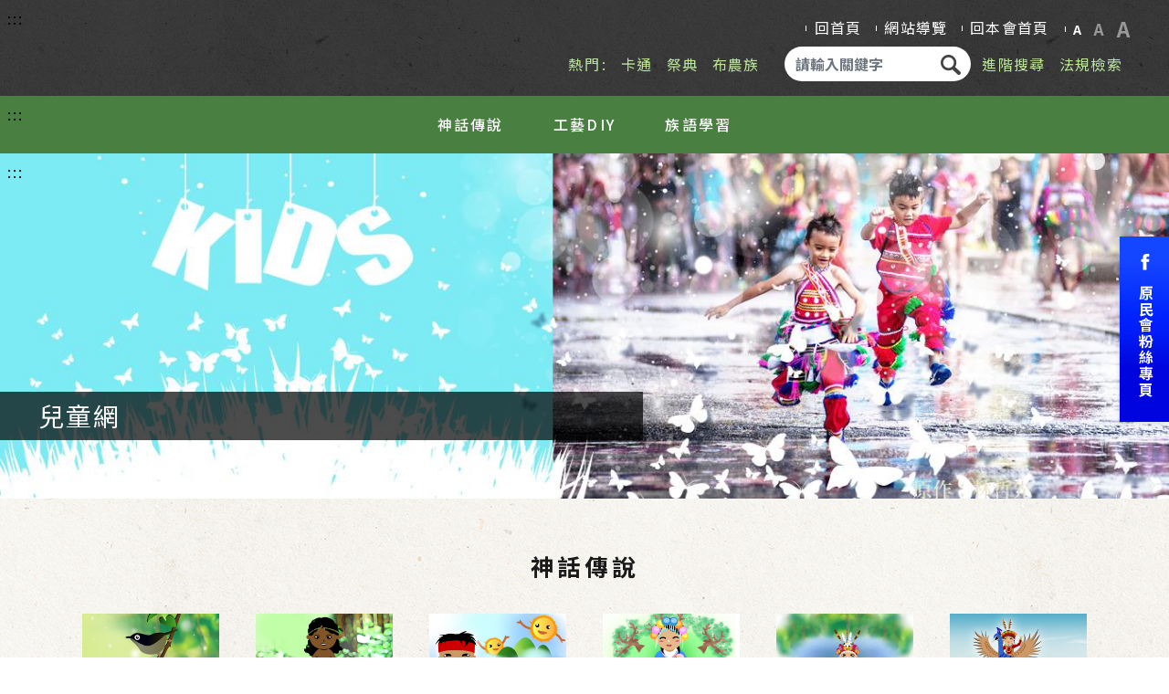

--- FILE ---
content_type: text/html;charset=UTF-8
request_url: https://www.cip.gov.tw/kids/zh-tw/index.html?cumid=B54B5C7E1E0F9940655765D9EC571310
body_size: 10173
content:


<!--news list , menu list , menu ifo ,ecard-->

	


	
<!DOCTYPE html>
<html lang="zh-Hant-TW"  style="font-size: 100%;">

<head>
  <meta charset="utf-8">
  <meta http-equiv="Content-Type" content="text/html; charset=utf-8" />
  <meta http-equiv="X-UA-Compatible" content="IE=edge">
  <meta id="viewport" name="viewport" content="width=device-width, initial-scale=1, shrink-to-fit=no">
  <!-- The above 3 meta tags *must* come first in the head; any other head content must come *after* these tags -->
  <meta name="description" content="">
  <meta name="author" content="">
  

	<meta itemprop="name" content="兒童網">
	<meta itemprop="description" content="兒童網">
	<meta property="og:title" content="兒童網"/>
	<meta property="og:description" content="兒童網"/>
	<meta property="og:image" content="https://www.cip.gov.tw/data/cip-site/202406/T-38337964.png?s=E529DDD4859C3722&c=D7865CC6544FD19DAB7753B3369F5CF5&fn=4FAAF1D039CAA888E13774521547E50C" />
	<meta property="og:image:secure_url" content="https://www.cip.gov.tw/data/cip-site/202406/T-38337964.png?s=E529DDD4859C3722&c=D7865CC6544FD19DAB7753B3369F5CF5&fn=4FAAF1D039CAA888E13774521547E50C" />	
	<meta property="og:url" content="https://www.cip.gov.tw/zh-tw/index.html" /> 
	
  
  <meta name="DC.Title" content="兒童網"/> 
  <meta name="DC.Creator" content="兒童網"/> 
  <meta name="DC.Subject" content="機關網站條列頁"/> 
  <meta name="DC.Description" content="兒童網"/> 
  <meta name="DC.Contributor" content="兒童網"/> 
  <meta name="DC.Type" content="公告"/> 
  <meta name="DC.Format" content="text"/> 
  <meta name="DC.Source" content="兒童網"/> 
  <meta name="DC.Language" content="繁體中文"/> 
  <meta name="DC.coverage.t.min" content="2010/12/20"/> 
  <meta name="DC.coverage.t.max" content="2026/01/24"/> 
  <meta name="DC.Publisher" content="兒童網"/> 
  <meta name="DC.Date" content="2010/12/20"/> 
  <meta name="DC.Identifier" content="CI-zh-tw-00123"/> 
  <meta name="DC.Relation" content=""/> 
  <meta name="DC.Rights" content="兒童網"/> 
  <meta name="Category.Theme" content="1C0"/> 
  <meta name="Category.Cake" content="GY1"/>
  <meta name="Category.Service" content="I60"/> 
  <meta name="Keywords" content="兒童網"/> 
  
  
  <link rel="icon" href="https://www.cip.gov.tw/data/cip-site/202011/T-44458278.svg?s=FAE8D75DE218C66C&c=E2E93A764454EBE8D17CD4D40249C969&fn=65406ABB62A4051A8B24091118C57CDB">

  <link rel="apple-touch-icon-precomposed" sizes="144x144" href="/image/app/144x144.jpg">
  <link rel="apple-touch-icon-precomposed" sizes="114x114" href="/image/app/114x114.jpg">
  <link rel="apple-touch-icon-precomposed" sizes="72x72" href="/image/app/72x72.jpg">
  <link rel="apple-touch-icon-precomposed" sizes="57x57" href="/image/app/57x57.jpg">
	
	
	
	<title>
		兒童網
	</title>

  <link href="https://fonts.googleapis.com/css2?family=Noto+Sans+TC:wght@400;500;700&display=swap" rel="stylesheet">

  <!-- Bootstrap core CSS -->
  <link rel="stylesheet" type="text/css" href="/css/bootstrap.css" >
  <!-- Custom styles for this template -->
  <link rel="stylesheet" type="text/css" href="/css/style.css">
  <link rel="stylesheet" type="text/css" href="/css/color_green.css">
  <link rel="stylesheet" type="text/css" href="/css/lity.min.css">
  
  <link rel="stylesheet" type="text/css" href="/css/slick.css" />
  <link rel="stylesheet" type="text/css" href="/css/slick-theme.css" />
  


</head>


<body>
	<!-- Global site tag (gtag.js) - Google Analytics -->
<script async src="https://www.googletagmanager.com/gtag/js?id=UA-138581914-1"></script>
<script>
  window.dataLayer = window.dataLayer || [];
  function gtag(){dataLayer.push(arguments);}
  gtag('js', new Date());
 
  gtag('config', 'UA-138581914-1');
</script>


<!-- Google tag (gtag.js) -->
<script async src="https://www.googletagmanager.com/gtag/js?id=G-1FGZS6Y664"></script>
<script>
  window.dataLayer = window.dataLayer || [];
  function gtag(){dataLayer.push(arguments);}
  gtag('js', new Date());

  gtag('config', 'G-1FGZS6Y664');
</script>
	
	<!-- 1 -->
			<!-- 1 - 890 - photo-link -kv-image -->
	<!-- 2 -->
			<!-- 2 - 891 - photo-link -service -->

<style>
</style> 
	

 <header>
    <a class="goCenter" href="#indexBlock" title="按Enter到主內容區" tabindex="0">按Enter到主內容區</a>

    <!-- nav -->
    <nav class="navbar-default">
      <div class="nav_top">
        <a href="#U" title="上方功能區塊" id="AU" class="acc" accesskey="U" name="U">:::</a>
        <div class="n_arrow"></div>
        <div class="logo">
          <a href="/kids/zh-tw/index.html" title="回原住民首頁">
            <h1><img src="https://www.cip.gov.tw/data/cip-site/202406/T-38337964.png?s=E529DDD4859C3722&c=D7865CC6544FD19DAB7753B3369F5CF5&fn=4FAAF1D039CAA888E13774521547E50C" class="img-fluid" alt="原住民族委員會商標"></h1>
          </a>
        </div>
        <div class="togglebar">
          <i aria-hidden="true"></i>
          <i aria-hidden="true"></i>
          <i aria-hidden="true"></i>
        </div>
        <div class="nav_right">
          <ul class="nav_right_top">
            <li>
            	<a href="https://www.cip.gov.tw/kids/zh-tw/index.html?cumid=FF8E0A73EBC8DFA294347CE9D0E8D056" 
				target="_self" >
            	回首頁
              </a>
            </li>
            <li>
            	<a href="/kids/zh-tw/menu/data-list/FF8E0A73EBC8DFA2D40F6DAE0A4FFD57-info.html?cumid=FF8E0A73EBC8DFA2D40F6DAE0A4FFD57" 
				target="_self" >
            	網站導覽
              </a>
            </li>
            <li>
            	<a href="https://www.cip.gov.tw/zh-tw/index.html?cumid=FF8E0A73EBC8DFA2A698DC8F96468B9E" 
				target="_self" >
            	回本會首頁
              </a>
            </li>
            <li>
              <dl>
                <dd><a href="javascript:void(0)" id="small"  class="active" title="字型： 小">A</a></dd>
                <dd><a href="javascript:void(0)" id="medium" title="字型: 中">A</a></dd>
                <dd><a href="javascript:void(0)" id="large"  title="字型:大">A</a></dd>
              </dl>
            </li>
          </ul>

          <div class="nav_right_bottom">
              		 <ul>
                     <li>熱門:</li>
								<li><a href="javascript:$('#q').val('卡通');$('#ssform').submit();" >卡通</a></li>
								<li><a href="javascript:$('#q').val('祭典');$('#ssform').submit();" >祭典</a></li>
								<li><a href="javascript:$('#q').val('布農族');$('#ssform').submit();" >布農族</a></li>
              		 </ul>
            
            <form class="nav_form" method="get" id="ssform" action="/kids/zh-tw/search-result/index.html">
              <label for="q">請輸入關鍵字</label>
              <input accesskey="S" type="text" name="q" id="q" class="form-control" placeholder="請輸入關鍵字" title="請輸入關鍵字">
              <button><img src="/image/icon/search.png" class="img-fluid" alt="搜尋送出鈕" title="搜尋送出鈕"></button>
            </form>
			<ul>
			<li><a href="https://www.google.com.tw/advanced_search?hl=zh-TW&as_q=&num=100&as_sitesearch=www.cip.gov.tw&cof=FORID%3A10&ie=UTF-8&sa=%E6%90%9C%E5%B0%8B&siteurl=wwwB54B5C7E1E0F99408447D1286CA77F08" target="_blank" title="另開新視窗至:進階搜尋">進階搜尋</a></li>
			<li><a href="https://law.cip.gov.tw/" target="_blank" title="另開新視窗至:法規檢索">法規檢索</a></li>
			</ul>
          </div>
        </div>
      </div>
      <div class="nav_menu">
        <a href="#M" title="主選單" id="AM" class="acc" accesskey="M" name="M">:::</a>

        <dl class="nav_menu_box">
          <dd>
            <a href="/kids/zh-tw/menu/sub-list/FF8E0A73EBC8DFA2559D5A4819F2F9AA/index.html?cumid=FF8E0A73EBC8DFA2559D5A4819F2F9AA" 
				target="_self" >
            	神話傳說<i aria-hidden="true"></i>
            </a>
            	 <!--m1 start-->
                  <dl class="nav_menu_dropdown1">
                    <dd>                    
						<a href="/kids/zh-tw/menu/data-list/FF8E0A73EBC8DFA2603CDE95E031DBCF-info.html?cumid=FF8E0A73EBC8DFA2603CDE95E031DBCF" 
						target="_self" >
						泰雅族<i aria-hidden="true"></i>
						</a>
                        
                    </dd>
                    <dd>                    
						<a href="/kids/zh-tw/menu/data-list/FF8E0A73EBC8DFA20BFBEE58B906701E-info.html?cumid=FF8E0A73EBC8DFA20BFBEE58B906701E" 
						target="_self" >
						賽夏族<i aria-hidden="true"></i>
						</a>
                        
                    </dd>
                    <dd>                    
						<a href="/kids/zh-tw/menu/data-list/FF8E0A73EBC8DFA24E66F0E927324A87-info.html?cumid=FF8E0A73EBC8DFA24E66F0E927324A87" 
						target="_self" >
						布農族<i aria-hidden="true"></i>
						</a>
                        
                    </dd>
                    <dd>                    
						<a href="/kids/zh-tw/menu/data-list/FF8E0A73EBC8DFA225C5A7104714B355-info.html?cumid=FF8E0A73EBC8DFA225C5A7104714B355" 
						target="_self" >
						鄒族<i aria-hidden="true"></i>
						</a>
                        
                    </dd>
                    <dd>                    
						<a href="/kids/zh-tw/menu/data-list/FF8E0A73EBC8DFA298A085F050B7C6AC-info.html?cumid=FF8E0A73EBC8DFA298A085F050B7C6AC" 
						target="_self" >
						魯凱族<i aria-hidden="true"></i>
						</a>
                        
                    </dd>
                    <dd>                    
						<a href="/kids/zh-tw/menu/data-list/FF8E0A73EBC8DFA2DF75E8CEC67A8AA0-info.html?cumid=FF8E0A73EBC8DFA2DF75E8CEC67A8AA0" 
						target="_self" >
						排灣族<i aria-hidden="true"></i>
						</a>
                        
                    </dd>
                    <dd>                    
						<a href="/kids/zh-tw/menu/data-list/FF8E0A73EBC8DFA2D8ACCE195A05047E-info.html?cumid=FF8E0A73EBC8DFA2D8ACCE195A05047E" 
						target="_self" >
						卑南族<i aria-hidden="true"></i>
						</a>
                        
                    </dd>
                    <dd>                    
						<a href="/kids/zh-tw/menu/data-list/FF8E0A73EBC8DFA2F8E4A9A5BB795E38-info.html?cumid=FF8E0A73EBC8DFA2F8E4A9A5BB795E38" 
						target="_self" >
						阿美族<i aria-hidden="true"></i>
						</a>
                        
                    </dd>
                    <dd>                    
						<a href="/kids/zh-tw/menu/data-list/FF8E0A73EBC8DFA29F23654442828D40-info.html?cumid=FF8E0A73EBC8DFA29F23654442828D40" 
						target="_self" >
						雅美族<i aria-hidden="true"></i>
						</a>
                        
                    </dd>
                    <dd>                    
						<a href="/kids/zh-tw/menu/data-list/FF8E0A73EBC8DFA26FEA09499C50A842-info.html?cumid=FF8E0A73EBC8DFA26FEA09499C50A842" 
						target="_self" >
						邵族<i aria-hidden="true"></i>
						</a>
                        
                    </dd>
                    <dd>                    
						<a href="/kids/zh-tw/menu/data-list/FF8E0A73EBC8DFA258D2C2F0BE44A8E8-info.html?cumid=FF8E0A73EBC8DFA258D2C2F0BE44A8E8" 
						target="_self" >
						噶瑪蘭族<i aria-hidden="true"></i>
						</a>
                        
                    </dd>
                    <dd>                    
						<a href="/kids/zh-tw/menu/data-list/FF8E0A73EBC8DFA200B6342ADA54B1B4-info.html?cumid=FF8E0A73EBC8DFA200B6342ADA54B1B4" 
						target="_self" >
						太魯閣族<i aria-hidden="true"></i>
						</a>
                        
                    </dd>
                    <dd>                    
						<a href="/kids/zh-tw/menu/data-list/FF8E0A73EBC8DFA2B21944CE3FDD5F08-info.html?cumid=FF8E0A73EBC8DFA2B21944CE3FDD5F08" 
						target="_self" >
						撒奇萊雅族<i aria-hidden="true"></i>
						</a>
                        
                    </dd>
                    <dd>                    
						<a href="/kids/zh-tw/menu/data-list/FF8E0A73EBC8DFA285F6CC6E744615B4-info.html?cumid=FF8E0A73EBC8DFA285F6CC6E744615B4" 
						target="_self" >
						賽德克族<i aria-hidden="true"></i>
						</a>
                        
                    </dd>
                    <dd>                    
						<a href="/kids/zh-tw/menu/data-list/FF8E0A73EBC8DFA2525D245B52B3DAE6-info.html?cumid=FF8E0A73EBC8DFA2525D245B52B3DAE6" 
						target="_self" >
						卡那卡那富族<i aria-hidden="true"></i>
						</a>
                        
                    </dd>
                    <dd>                    
						<a href="/kids/zh-tw/menu/data-list/FF8E0A73EBC8DFA2BDD0547C778F9054-info.html?cumid=FF8E0A73EBC8DFA2BDD0547C778F9054" 
						target="_self" >
						拉阿魯哇族<i aria-hidden="true"></i>
						</a>
                        
                    </dd>
                  </dl>
               <!--m1 end-->
            
          </dd>
          <dd>
            <a href="/kids/zh-tw/menu/data-list/FF8E0A73EBC8DFA2A317CF94970BC6D8-info.html?cumid=FF8E0A73EBC8DFA2A317CF94970BC6D8" 
				target="_self" >
            	工藝DIY<i aria-hidden="true"></i>
            </a>
            
          </dd>
          <dd>
            <a href="https://web.klokah.tw/?cumid=FF8E0A73EBC8DFA2E807814066C087CD" 
				target="_blank" title="另開新視窗至:族語學習">
            	族語學習<i aria-hidden="true"></i>
            </a>
            
          </dd>
          
          
          <dd class="d-block d-md-none">
            <a href="https://www.facebook.com/cip.gov.tw/" title="另開新視窗至:facebook粉絲團" target="_blank">
              facebook粉絲團
            </a>
          </dd>
        </dl>

      </div>
      <div class="fb d-none d-md-block">
        <a href="https://www.facebook.com/cip.gov.tw/" title="另開新視窗至:facebook粉絲團" target="_blank">
          <img src="/image/icon/fb.jpg" alt="facebook粉絲團">
        </a>
      </div>
      <noscript>
        <p style="padding: 2em;margin-bottom:0;text-align: center;">
          (您的瀏覽器不支援JavaScript語法，JavaScript語法並不影響內容的陳述。您可使用按鍵盤上的Ctrl鍵+ (+)鍵放大/(-)鍵縮小來改變字型大小； 回到上一頁可使用瀏覽器提供的 Alt+左方向鍵(←) 快速鍵功能；列印可使用瀏覽器提供的(Ctrl+P)功能。)
        </p>
      </noscript>
    </nav>
  </header>

  <div class="wrapper">
    
    <a href="#C" title="中央內容區塊" id="indexBlock" class="acc" accesskey="C" name="C">:::</a>
    
    
    	
    	
    
    	  <section class="in_bg1" >
    	  
    	  	<div class="">
            <div class="">
          
    	  	 	     	 	
    	  	 	     	   		
    	  	 	     	   
    	  	 	      	  
                         
    	  	 	      	  	   
    	  	 	      	       <div class="">
    	  	 	      		     	  <!--start =  890 - photo-link  -->
<!--photo-link-kv-image--->

	
	<!-- Slides -->
	<div class="index_banner_slick">
			<div class="swiper-slide">
				<a href="https://www.cip.gov.tw/kids/zh-tw/index.html" target="_self" >
				
						<picture>
	<source media="(max-width: 576px)" srcset="https://www.cip.gov.tw/data/photo-link/202104/T-37738891-S.jpg?s=A5DC4E1718954FA6&c=68405545280240427C804774B0ED1911&fn=C666B7CC67A7CD2B&t=in" data-srcset="https://www.cip.gov.tw/data/photo-link/202104/T-37738891-S.jpg?s=A5DC4E1718954FA6&c=68405545280240427C804774B0ED1911&fn=C666B7CC67A7CD2B&t=in" >
	<source media="(max-width: 991px)" srcset="https://www.cip.gov.tw/data/photo-link/202104/T-37738891-M.jpg?s=A5DC4E1718954FA6&c=68405545280240427C804774B0ED1911&fn=C666B7CC67A7CD2B&t=in" data-srcset="https://www.cip.gov.tw/data/photo-link/202104/T-37738891-M.jpg?s=A5DC4E1718954FA6&c=68405545280240427C804774B0ED1911&fn=C666B7CC67A7CD2B&t=in" >
	<source media="(max-width: 1200px)" srcset="https://www.cip.gov.tw/data/photo-link/202104/T-37738891-L.jpg?s=A5DC4E1718954FA6&c=68405545280240427C804774B0ED1911&fn=C666B7CC67A7CD2B&t=in" data-srcset="https://www.cip.gov.tw/data/photo-link/202104/T-37738891-L.jpg?s=A5DC4E1718954FA6&c=68405545280240427C804774B0ED1911&fn=C666B7CC67A7CD2B&t=in" >
	<img src="https://www.cip.gov.tw/data/photo-link/202104/T-37738891.jpg?s=A5DC4E1718954FA6&c=68405545280240427C804774B0ED1911&fn=C666B7CC67A7CD2B&t=in" data-src="https://www.cip.gov.tw/data/photo-link/202104/T-37738891.jpg?s=A5DC4E1718954FA6&c=68405545280240427C804774B0ED1911&fn=C666B7CC67A7CD2B&t=in" class="lazyload img-fluid" alt="" />
	<noscript><img src="https://www.cip.gov.tw/data/photo-link/202104/T-37738891.jpg?s=A5DC4E1718954FA6&c=68405545280240427C804774B0ED1911&fn=C666B7CC67A7CD2B&t=in" alt=""></noscript>
	</picture>	

				
				<div class="in_title">
						<p>兒童網</p>
				</div>              
			</a>
			</div>
    </div>

<noscript>
  <style>
    .swiper-wrapper {
      display: block;
    }
</style>
</noscript>     


    	  	 	      		     	  <!--end   =  890 - photo-link  -->
    	  	 	      		     </div>
    	  	 	      		     
    	  	 	        
    	  	 	     	  
    	  	 	     
    	  	 	     
    	  	 	
            </div>
    	    </div>	
    	  </section>
    	  
    	  <section class="in_bg2" style="background-image: url();">
    	  
    	  	<div class="container">
            <div class="row">
          
    	  	 	     	 	
    	  	 	     	   		
    	  	 	     	   
    	  	 	      	  
                         
    	  	 	      	  	   
    	  	 	      	       <div class="col-md-12">
    	  	 	      		     	  <!--start =  891 - photo-link  -->
<!--photo-link-service--->



	<div class="in_n_title">
	  <h2>神話傳說</h2>
	</div>
	<div class="in_s_box">
	  <div class="row justify-content-center">
		
		<div class="col-md-2 col-sm-3 col-4 p-0">
		  <div class="in_s_items">
				<a href="https://www.cip.gov.tw/kids/zh-tw/menu/data-list/FF8E0A73EBC8DFA2603CDE95E031DBCF-info.html?cumid=FF8E0A73EBC8DFA2603CDE95E031DBCF" target="_self" >
					<picture>
	<source media="(max-width: 576px)" srcset="https://www.cip.gov.tw/data/photo-link/202011/T-08756042-S.jpg?s=F97A597A082569FA&c=E2E93A764454EBE81124503E12C5617E&fn=4776776EFBC5B9FFF2B8262394B04846&t=in" data-srcset="https://www.cip.gov.tw/data/photo-link/202011/T-08756042-S.jpg?s=F97A597A082569FA&c=E2E93A764454EBE81124503E12C5617E&fn=4776776EFBC5B9FFF2B8262394B04846&t=in" >
	<source media="(max-width: 991px)" srcset="https://www.cip.gov.tw/data/photo-link/202011/T-08756042-M.jpg?s=F97A597A082569FA&c=E2E93A764454EBE81124503E12C5617E&fn=4776776EFBC5B9FFF2B8262394B04846&t=in" data-srcset="https://www.cip.gov.tw/data/photo-link/202011/T-08756042-M.jpg?s=F97A597A082569FA&c=E2E93A764454EBE81124503E12C5617E&fn=4776776EFBC5B9FFF2B8262394B04846&t=in" >
	<source media="(max-width: 1200px)" srcset="https://www.cip.gov.tw/data/photo-link/202011/T-08756042-L.jpg?s=F97A597A082569FA&c=E2E93A764454EBE81124503E12C5617E&fn=4776776EFBC5B9FFF2B8262394B04846&t=in" data-srcset="https://www.cip.gov.tw/data/photo-link/202011/T-08756042-L.jpg?s=F97A597A082569FA&c=E2E93A764454EBE81124503E12C5617E&fn=4776776EFBC5B9FFF2B8262394B04846&t=in" >
	<img src="https://www.cip.gov.tw/data/photo-link/202011/T-08756042.jpg?s=F97A597A082569FA&c=E2E93A764454EBE81124503E12C5617E&fn=4776776EFBC5B9FFF2B8262394B04846&t=in" data-src="https://www.cip.gov.tw/data/photo-link/202011/T-08756042.jpg?s=F97A597A082569FA&c=E2E93A764454EBE81124503E12C5617E&fn=4776776EFBC5B9FFF2B8262394B04846&t=in" class="lazyload img-fluid" alt="" />
	<noscript><img src="https://www.cip.gov.tw/data/photo-link/202011/T-08756042.jpg?s=F97A597A082569FA&c=E2E93A764454EBE81124503E12C5617E&fn=4776776EFBC5B9FFF2B8262394B04846&t=in" alt=""></noscript>
	</picture>	

			  
			  <div class="h3title">泰雅族</div>
			</a>
		  </div>
		</div>
		<div class="col-md-2 col-sm-3 col-4 p-0">
		  <div class="in_s_items">
				<a href="https://www.cip.gov.tw/kids/zh-tw/menu/data-list/FF8E0A73EBC8DFA20BFBEE58B906701E-info.html?cumid=FF8E0A73EBC8DFA20BFBEE58B906701E" target="_self" >
					<picture>
	<source media="(max-width: 576px)" srcset="https://www.cip.gov.tw/data/photo-link/202012/T-76331588-S.jpg?s=33A27D085C269C40&c=35AD4589ECE6A9864F1914BD323D7A5B&fn=ABBE30DF537C8E396D7718C8FEAE07BD8940DDD989F1A61B&t=in" data-srcset="https://www.cip.gov.tw/data/photo-link/202012/T-76331588-S.jpg?s=33A27D085C269C40&c=35AD4589ECE6A9864F1914BD323D7A5B&fn=ABBE30DF537C8E396D7718C8FEAE07BD8940DDD989F1A61B&t=in" >
	<source media="(max-width: 991px)" srcset="https://www.cip.gov.tw/data/photo-link/202012/T-76331588-M.jpg?s=33A27D085C269C40&c=35AD4589ECE6A9864F1914BD323D7A5B&fn=ABBE30DF537C8E396D7718C8FEAE07BD8940DDD989F1A61B&t=in" data-srcset="https://www.cip.gov.tw/data/photo-link/202012/T-76331588-M.jpg?s=33A27D085C269C40&c=35AD4589ECE6A9864F1914BD323D7A5B&fn=ABBE30DF537C8E396D7718C8FEAE07BD8940DDD989F1A61B&t=in" >
	<source media="(max-width: 1200px)" srcset="https://www.cip.gov.tw/data/photo-link/202012/T-76331588-L.jpg?s=33A27D085C269C40&c=35AD4589ECE6A9864F1914BD323D7A5B&fn=ABBE30DF537C8E396D7718C8FEAE07BD8940DDD989F1A61B&t=in" data-srcset="https://www.cip.gov.tw/data/photo-link/202012/T-76331588-L.jpg?s=33A27D085C269C40&c=35AD4589ECE6A9864F1914BD323D7A5B&fn=ABBE30DF537C8E396D7718C8FEAE07BD8940DDD989F1A61B&t=in" >
	<img src="https://www.cip.gov.tw/data/photo-link/202012/T-76331588.jpg?s=33A27D085C269C40&c=35AD4589ECE6A9864F1914BD323D7A5B&fn=ABBE30DF537C8E396D7718C8FEAE07BD8940DDD989F1A61B&t=in" data-src="https://www.cip.gov.tw/data/photo-link/202012/T-76331588.jpg?s=33A27D085C269C40&c=35AD4589ECE6A9864F1914BD323D7A5B&fn=ABBE30DF537C8E396D7718C8FEAE07BD8940DDD989F1A61B&t=in" class="lazyload img-fluid" alt="" />
	<noscript><img src="https://www.cip.gov.tw/data/photo-link/202012/T-76331588.jpg?s=33A27D085C269C40&c=35AD4589ECE6A9864F1914BD323D7A5B&fn=ABBE30DF537C8E396D7718C8FEAE07BD8940DDD989F1A61B&t=in" alt=""></noscript>
	</picture>	

			  
			  <div class="h3title">賽夏族</div>
			</a>
		  </div>
		</div>
		<div class="col-md-2 col-sm-3 col-4 p-0">
		  <div class="in_s_items">
				<a href="https://www.cip.gov.tw/kids/zh-tw/menu/data-list/FF8E0A73EBC8DFA24E66F0E927324A87-info.html?cumid=FF8E0A73EBC8DFA24E66F0E927324A87" target="_self" >
					<picture>
	<source media="(max-width: 576px)" srcset="https://www.cip.gov.tw/data/photo-link/202012/T-85445853-S.jpg?s=E58F32A1CBFDE618&c=35AD4589ECE6A98653F85E31204B0519&fn=8F3CEC2B4F61ADABCEEA4E7F80D6F8D4&t=in" data-srcset="https://www.cip.gov.tw/data/photo-link/202012/T-85445853-S.jpg?s=E58F32A1CBFDE618&c=35AD4589ECE6A98653F85E31204B0519&fn=8F3CEC2B4F61ADABCEEA4E7F80D6F8D4&t=in" >
	<source media="(max-width: 991px)" srcset="https://www.cip.gov.tw/data/photo-link/202012/T-85445853-M.jpg?s=E58F32A1CBFDE618&c=35AD4589ECE6A98653F85E31204B0519&fn=8F3CEC2B4F61ADABCEEA4E7F80D6F8D4&t=in" data-srcset="https://www.cip.gov.tw/data/photo-link/202012/T-85445853-M.jpg?s=E58F32A1CBFDE618&c=35AD4589ECE6A98653F85E31204B0519&fn=8F3CEC2B4F61ADABCEEA4E7F80D6F8D4&t=in" >
	<source media="(max-width: 1200px)" srcset="https://www.cip.gov.tw/data/photo-link/202012/T-85445853-L.jpg?s=E58F32A1CBFDE618&c=35AD4589ECE6A98653F85E31204B0519&fn=8F3CEC2B4F61ADABCEEA4E7F80D6F8D4&t=in" data-srcset="https://www.cip.gov.tw/data/photo-link/202012/T-85445853-L.jpg?s=E58F32A1CBFDE618&c=35AD4589ECE6A98653F85E31204B0519&fn=8F3CEC2B4F61ADABCEEA4E7F80D6F8D4&t=in" >
	<img src="https://www.cip.gov.tw/data/photo-link/202012/T-85445853.jpg?s=E58F32A1CBFDE618&c=35AD4589ECE6A98653F85E31204B0519&fn=8F3CEC2B4F61ADABCEEA4E7F80D6F8D4&t=in" data-src="https://www.cip.gov.tw/data/photo-link/202012/T-85445853.jpg?s=E58F32A1CBFDE618&c=35AD4589ECE6A98653F85E31204B0519&fn=8F3CEC2B4F61ADABCEEA4E7F80D6F8D4&t=in" class="lazyload img-fluid" alt="" />
	<noscript><img src="https://www.cip.gov.tw/data/photo-link/202012/T-85445853.jpg?s=E58F32A1CBFDE618&c=35AD4589ECE6A98653F85E31204B0519&fn=8F3CEC2B4F61ADABCEEA4E7F80D6F8D4&t=in" alt=""></noscript>
	</picture>	

			  
			  <div class="h3title">布農族</div>
			</a>
		  </div>
		</div>
		<div class="col-md-2 col-sm-3 col-4 p-0">
		  <div class="in_s_items">
				<a href="https://www.cip.gov.tw/kids/zh-tw/menu/data-list/FF8E0A73EBC8DFA225C5A7104714B355-info.html?cumid=FF8E0A73EBC8DFA225C5A7104714B355" target="_self" >
					<picture>
	<source media="(max-width: 576px)" srcset="https://www.cip.gov.tw/data/photo-link/202012/T-66870097-S.jpg?s=19EA7E0F8352D503&c=35AD4589ECE6A986DEC2117005FADF1E&fn=5BB0AE96F6F62FB95033724304613777&t=in" data-srcset="https://www.cip.gov.tw/data/photo-link/202012/T-66870097-S.jpg?s=19EA7E0F8352D503&c=35AD4589ECE6A986DEC2117005FADF1E&fn=5BB0AE96F6F62FB95033724304613777&t=in" >
	<source media="(max-width: 991px)" srcset="https://www.cip.gov.tw/data/photo-link/202012/T-66870097-M.jpg?s=19EA7E0F8352D503&c=35AD4589ECE6A986DEC2117005FADF1E&fn=5BB0AE96F6F62FB95033724304613777&t=in" data-srcset="https://www.cip.gov.tw/data/photo-link/202012/T-66870097-M.jpg?s=19EA7E0F8352D503&c=35AD4589ECE6A986DEC2117005FADF1E&fn=5BB0AE96F6F62FB95033724304613777&t=in" >
	<source media="(max-width: 1200px)" srcset="https://www.cip.gov.tw/data/photo-link/202012/T-66870097-L.jpg?s=19EA7E0F8352D503&c=35AD4589ECE6A986DEC2117005FADF1E&fn=5BB0AE96F6F62FB95033724304613777&t=in" data-srcset="https://www.cip.gov.tw/data/photo-link/202012/T-66870097-L.jpg?s=19EA7E0F8352D503&c=35AD4589ECE6A986DEC2117005FADF1E&fn=5BB0AE96F6F62FB95033724304613777&t=in" >
	<img src="https://www.cip.gov.tw/data/photo-link/202012/T-66870097.jpg?s=19EA7E0F8352D503&c=35AD4589ECE6A986DEC2117005FADF1E&fn=5BB0AE96F6F62FB95033724304613777&t=in" data-src="https://www.cip.gov.tw/data/photo-link/202012/T-66870097.jpg?s=19EA7E0F8352D503&c=35AD4589ECE6A986DEC2117005FADF1E&fn=5BB0AE96F6F62FB95033724304613777&t=in" class="lazyload img-fluid" alt="" />
	<noscript><img src="https://www.cip.gov.tw/data/photo-link/202012/T-66870097.jpg?s=19EA7E0F8352D503&c=35AD4589ECE6A986DEC2117005FADF1E&fn=5BB0AE96F6F62FB95033724304613777&t=in" alt=""></noscript>
	</picture>	

			  
			  <div class="h3title">鄒族</div>
			</a>
		  </div>
		</div>
		<div class="col-md-2 col-sm-3 col-4 p-0">
		  <div class="in_s_items">
				<a href="https://www.cip.gov.tw/kids/zh-tw/menu/data-list/FF8E0A73EBC8DFA298A085F050B7C6AC-info.html?cumid=FF8E0A73EBC8DFA298A085F050B7C6AC" target="_self" >
					<picture>
	<source media="(max-width: 576px)" srcset="https://www.cip.gov.tw/data/photo-link/202012/T-03461330-S.jpg?s=D80363E0939677B9&c=35AD4589ECE6A9866416DDD280ABFD96&fn=E2BC0CCC347C942FB00117752A9E2D45&t=in" data-srcset="https://www.cip.gov.tw/data/photo-link/202012/T-03461330-S.jpg?s=D80363E0939677B9&c=35AD4589ECE6A9866416DDD280ABFD96&fn=E2BC0CCC347C942FB00117752A9E2D45&t=in" >
	<source media="(max-width: 991px)" srcset="https://www.cip.gov.tw/data/photo-link/202012/T-03461330-M.jpg?s=D80363E0939677B9&c=35AD4589ECE6A9866416DDD280ABFD96&fn=E2BC0CCC347C942FB00117752A9E2D45&t=in" data-srcset="https://www.cip.gov.tw/data/photo-link/202012/T-03461330-M.jpg?s=D80363E0939677B9&c=35AD4589ECE6A9866416DDD280ABFD96&fn=E2BC0CCC347C942FB00117752A9E2D45&t=in" >
	<source media="(max-width: 1200px)" srcset="https://www.cip.gov.tw/data/photo-link/202012/T-03461330-L.jpg?s=D80363E0939677B9&c=35AD4589ECE6A9866416DDD280ABFD96&fn=E2BC0CCC347C942FB00117752A9E2D45&t=in" data-srcset="https://www.cip.gov.tw/data/photo-link/202012/T-03461330-L.jpg?s=D80363E0939677B9&c=35AD4589ECE6A9866416DDD280ABFD96&fn=E2BC0CCC347C942FB00117752A9E2D45&t=in" >
	<img src="https://www.cip.gov.tw/data/photo-link/202012/T-03461330.jpg?s=D80363E0939677B9&c=35AD4589ECE6A9866416DDD280ABFD96&fn=E2BC0CCC347C942FB00117752A9E2D45&t=in" data-src="https://www.cip.gov.tw/data/photo-link/202012/T-03461330.jpg?s=D80363E0939677B9&c=35AD4589ECE6A9866416DDD280ABFD96&fn=E2BC0CCC347C942FB00117752A9E2D45&t=in" class="lazyload img-fluid" alt="" />
	<noscript><img src="https://www.cip.gov.tw/data/photo-link/202012/T-03461330.jpg?s=D80363E0939677B9&c=35AD4589ECE6A9866416DDD280ABFD96&fn=E2BC0CCC347C942FB00117752A9E2D45&t=in" alt=""></noscript>
	</picture>	

			  
			  <div class="h3title">魯凱族</div>
			</a>
		  </div>
		</div>
		<div class="col-md-2 col-sm-3 col-4 p-0">
		  <div class="in_s_items">
				<a href="https://www.cip.gov.tw/kids/zh-tw/menu/data-list/FF8E0A73EBC8DFA2DF75E8CEC67A8AA0-info.html?cumid=FF8E0A73EBC8DFA2DF75E8CEC67A8AA0" target="_self" >
					<picture>
	<source media="(max-width: 576px)" srcset="https://www.cip.gov.tw/data/photo-link/202012/T-35282060-S.jpg?s=1894F6A41BC59E67&c=35AD4589ECE6A986DA908D15F74F6168&fn=1BB95C464756B7DBF86D57C045B57DA3&t=in" data-srcset="https://www.cip.gov.tw/data/photo-link/202012/T-35282060-S.jpg?s=1894F6A41BC59E67&c=35AD4589ECE6A986DA908D15F74F6168&fn=1BB95C464756B7DBF86D57C045B57DA3&t=in" >
	<source media="(max-width: 991px)" srcset="https://www.cip.gov.tw/data/photo-link/202012/T-35282060-M.jpg?s=1894F6A41BC59E67&c=35AD4589ECE6A986DA908D15F74F6168&fn=1BB95C464756B7DBF86D57C045B57DA3&t=in" data-srcset="https://www.cip.gov.tw/data/photo-link/202012/T-35282060-M.jpg?s=1894F6A41BC59E67&c=35AD4589ECE6A986DA908D15F74F6168&fn=1BB95C464756B7DBF86D57C045B57DA3&t=in" >
	<source media="(max-width: 1200px)" srcset="https://www.cip.gov.tw/data/photo-link/202012/T-35282060-L.jpg?s=1894F6A41BC59E67&c=35AD4589ECE6A986DA908D15F74F6168&fn=1BB95C464756B7DBF86D57C045B57DA3&t=in" data-srcset="https://www.cip.gov.tw/data/photo-link/202012/T-35282060-L.jpg?s=1894F6A41BC59E67&c=35AD4589ECE6A986DA908D15F74F6168&fn=1BB95C464756B7DBF86D57C045B57DA3&t=in" >
	<img src="https://www.cip.gov.tw/data/photo-link/202012/T-35282060.jpg?s=1894F6A41BC59E67&c=35AD4589ECE6A986DA908D15F74F6168&fn=1BB95C464756B7DBF86D57C045B57DA3&t=in" data-src="https://www.cip.gov.tw/data/photo-link/202012/T-35282060.jpg?s=1894F6A41BC59E67&c=35AD4589ECE6A986DA908D15F74F6168&fn=1BB95C464756B7DBF86D57C045B57DA3&t=in" class="lazyload img-fluid" alt="" />
	<noscript><img src="https://www.cip.gov.tw/data/photo-link/202012/T-35282060.jpg?s=1894F6A41BC59E67&c=35AD4589ECE6A986DA908D15F74F6168&fn=1BB95C464756B7DBF86D57C045B57DA3&t=in" alt=""></noscript>
	</picture>	

			  
			  <div class="h3title">排灣族</div>
			</a>
		  </div>
		</div>
		<div class="col-md-2 col-sm-3 col-4 p-0">
		  <div class="in_s_items">
				<a href="https://www.cip.gov.tw/kids/zh-tw/menu/data-list/FF8E0A73EBC8DFA2D8ACCE195A05047E-info.html?cumid=FF8E0A73EBC8DFA2D8ACCE195A05047E" target="_self" >
					<picture>
	<source media="(max-width: 576px)" srcset="https://www.cip.gov.tw/data/photo-link/202012/T-59391938-S.jpg?s=8E6B878D9A9385BB&c=35AD4589ECE6A986F1BF1449F2044879&fn=4D0B51DCA35DAC86412137934ACE0475&t=in" data-srcset="https://www.cip.gov.tw/data/photo-link/202012/T-59391938-S.jpg?s=8E6B878D9A9385BB&c=35AD4589ECE6A986F1BF1449F2044879&fn=4D0B51DCA35DAC86412137934ACE0475&t=in" >
	<source media="(max-width: 991px)" srcset="https://www.cip.gov.tw/data/photo-link/202012/T-59391938-M.jpg?s=8E6B878D9A9385BB&c=35AD4589ECE6A986F1BF1449F2044879&fn=4D0B51DCA35DAC86412137934ACE0475&t=in" data-srcset="https://www.cip.gov.tw/data/photo-link/202012/T-59391938-M.jpg?s=8E6B878D9A9385BB&c=35AD4589ECE6A986F1BF1449F2044879&fn=4D0B51DCA35DAC86412137934ACE0475&t=in" >
	<source media="(max-width: 1200px)" srcset="https://www.cip.gov.tw/data/photo-link/202012/T-59391938-L.jpg?s=8E6B878D9A9385BB&c=35AD4589ECE6A986F1BF1449F2044879&fn=4D0B51DCA35DAC86412137934ACE0475&t=in" data-srcset="https://www.cip.gov.tw/data/photo-link/202012/T-59391938-L.jpg?s=8E6B878D9A9385BB&c=35AD4589ECE6A986F1BF1449F2044879&fn=4D0B51DCA35DAC86412137934ACE0475&t=in" >
	<img src="https://www.cip.gov.tw/data/photo-link/202012/T-59391938.jpg?s=8E6B878D9A9385BB&c=35AD4589ECE6A986F1BF1449F2044879&fn=4D0B51DCA35DAC86412137934ACE0475&t=in" data-src="https://www.cip.gov.tw/data/photo-link/202012/T-59391938.jpg?s=8E6B878D9A9385BB&c=35AD4589ECE6A986F1BF1449F2044879&fn=4D0B51DCA35DAC86412137934ACE0475&t=in" class="lazyload img-fluid" alt="" />
	<noscript><img src="https://www.cip.gov.tw/data/photo-link/202012/T-59391938.jpg?s=8E6B878D9A9385BB&c=35AD4589ECE6A986F1BF1449F2044879&fn=4D0B51DCA35DAC86412137934ACE0475&t=in" alt=""></noscript>
	</picture>	

			  
			  <div class="h3title">卑南族</div>
			</a>
		  </div>
		</div>
		<div class="col-md-2 col-sm-3 col-4 p-0">
		  <div class="in_s_items">
				<a href="https://www.cip.gov.tw/kids/zh-tw/menu/data-list/FF8E0A73EBC8DFA2F8E4A9A5BB795E38-info.html?cumid=FF8E0A73EBC8DFA2F8E4A9A5BB795E38" target="_self" >
					<picture>
	<source media="(max-width: 576px)" srcset="https://www.cip.gov.tw/data/photo-link/202012/T-82791301-S.jpg?s=A8062665948E2E88&c=35AD4589ECE6A986301997828D4C7A23&fn=12316DB80FD2633016B1B14590B0A8E4&t=in" data-srcset="https://www.cip.gov.tw/data/photo-link/202012/T-82791301-S.jpg?s=A8062665948E2E88&c=35AD4589ECE6A986301997828D4C7A23&fn=12316DB80FD2633016B1B14590B0A8E4&t=in" >
	<source media="(max-width: 991px)" srcset="https://www.cip.gov.tw/data/photo-link/202012/T-82791301-M.jpg?s=A8062665948E2E88&c=35AD4589ECE6A986301997828D4C7A23&fn=12316DB80FD2633016B1B14590B0A8E4&t=in" data-srcset="https://www.cip.gov.tw/data/photo-link/202012/T-82791301-M.jpg?s=A8062665948E2E88&c=35AD4589ECE6A986301997828D4C7A23&fn=12316DB80FD2633016B1B14590B0A8E4&t=in" >
	<source media="(max-width: 1200px)" srcset="https://www.cip.gov.tw/data/photo-link/202012/T-82791301-L.jpg?s=A8062665948E2E88&c=35AD4589ECE6A986301997828D4C7A23&fn=12316DB80FD2633016B1B14590B0A8E4&t=in" data-srcset="https://www.cip.gov.tw/data/photo-link/202012/T-82791301-L.jpg?s=A8062665948E2E88&c=35AD4589ECE6A986301997828D4C7A23&fn=12316DB80FD2633016B1B14590B0A8E4&t=in" >
	<img src="https://www.cip.gov.tw/data/photo-link/202012/T-82791301.jpg?s=A8062665948E2E88&c=35AD4589ECE6A986301997828D4C7A23&fn=12316DB80FD2633016B1B14590B0A8E4&t=in" data-src="https://www.cip.gov.tw/data/photo-link/202012/T-82791301.jpg?s=A8062665948E2E88&c=35AD4589ECE6A986301997828D4C7A23&fn=12316DB80FD2633016B1B14590B0A8E4&t=in" class="lazyload img-fluid" alt="" />
	<noscript><img src="https://www.cip.gov.tw/data/photo-link/202012/T-82791301.jpg?s=A8062665948E2E88&c=35AD4589ECE6A986301997828D4C7A23&fn=12316DB80FD2633016B1B14590B0A8E4&t=in" alt=""></noscript>
	</picture>	

			  
			  <div class="h3title">阿美族</div>
			</a>
		  </div>
		</div>
		<div class="col-md-2 col-sm-3 col-4 p-0">
		  <div class="in_s_items">
				<a href="https://www.cip.gov.tw/kids/zh-tw/menu/data-list/FF8E0A73EBC8DFA26FEA09499C50A842-info.html?cumid=FF8E0A73EBC8DFA26FEA09499C50A842" target="_self" >
					<picture>
	<source media="(max-width: 576px)" srcset="https://www.cip.gov.tw/data/photo-link/202012/T-64291313-S.jpg?s=840D49B3CD905BA1&c=35AD4589ECE6A986AD2FAE644871B28A&fn=48EB37EA6CF2614A33213A3C57CEDA7E&t=in" data-srcset="https://www.cip.gov.tw/data/photo-link/202012/T-64291313-S.jpg?s=840D49B3CD905BA1&c=35AD4589ECE6A986AD2FAE644871B28A&fn=48EB37EA6CF2614A33213A3C57CEDA7E&t=in" >
	<source media="(max-width: 991px)" srcset="https://www.cip.gov.tw/data/photo-link/202012/T-64291313-M.jpg?s=840D49B3CD905BA1&c=35AD4589ECE6A986AD2FAE644871B28A&fn=48EB37EA6CF2614A33213A3C57CEDA7E&t=in" data-srcset="https://www.cip.gov.tw/data/photo-link/202012/T-64291313-M.jpg?s=840D49B3CD905BA1&c=35AD4589ECE6A986AD2FAE644871B28A&fn=48EB37EA6CF2614A33213A3C57CEDA7E&t=in" >
	<source media="(max-width: 1200px)" srcset="https://www.cip.gov.tw/data/photo-link/202012/T-64291313-L.jpg?s=840D49B3CD905BA1&c=35AD4589ECE6A986AD2FAE644871B28A&fn=48EB37EA6CF2614A33213A3C57CEDA7E&t=in" data-srcset="https://www.cip.gov.tw/data/photo-link/202012/T-64291313-L.jpg?s=840D49B3CD905BA1&c=35AD4589ECE6A986AD2FAE644871B28A&fn=48EB37EA6CF2614A33213A3C57CEDA7E&t=in" >
	<img src="https://www.cip.gov.tw/data/photo-link/202012/T-64291313.jpg?s=840D49B3CD905BA1&c=35AD4589ECE6A986AD2FAE644871B28A&fn=48EB37EA6CF2614A33213A3C57CEDA7E&t=in" data-src="https://www.cip.gov.tw/data/photo-link/202012/T-64291313.jpg?s=840D49B3CD905BA1&c=35AD4589ECE6A986AD2FAE644871B28A&fn=48EB37EA6CF2614A33213A3C57CEDA7E&t=in" class="lazyload img-fluid" alt="" />
	<noscript><img src="https://www.cip.gov.tw/data/photo-link/202012/T-64291313.jpg?s=840D49B3CD905BA1&c=35AD4589ECE6A986AD2FAE644871B28A&fn=48EB37EA6CF2614A33213A3C57CEDA7E&t=in" alt=""></noscript>
	</picture>	

			  
			  <div class="h3title">邵族</div>
			</a>
		  </div>
		</div>
		<div class="col-md-2 col-sm-3 col-4 p-0">
		  <div class="in_s_items">
				<a href="https://www.cip.gov.tw/kids/zh-tw/menu/data-list/FF8E0A73EBC8DFA258D2C2F0BE44A8E8-info.html?cumid=FF8E0A73EBC8DFA258D2C2F0BE44A8E8" target="_self" >
					<picture>
	<source media="(max-width: 576px)" srcset="https://www.cip.gov.tw/data/photo-link/202012/T-15414174-S.jpg?s=671C783E25231E37&c=35AD4589ECE6A9861536E68004F1F9E9&fn=7ED8CCE283FB7AD60C8048B62509D180D0636733C6861689&t=in" data-srcset="https://www.cip.gov.tw/data/photo-link/202012/T-15414174-S.jpg?s=671C783E25231E37&c=35AD4589ECE6A9861536E68004F1F9E9&fn=7ED8CCE283FB7AD60C8048B62509D180D0636733C6861689&t=in" >
	<source media="(max-width: 991px)" srcset="https://www.cip.gov.tw/data/photo-link/202012/T-15414174-M.jpg?s=671C783E25231E37&c=35AD4589ECE6A9861536E68004F1F9E9&fn=7ED8CCE283FB7AD60C8048B62509D180D0636733C6861689&t=in" data-srcset="https://www.cip.gov.tw/data/photo-link/202012/T-15414174-M.jpg?s=671C783E25231E37&c=35AD4589ECE6A9861536E68004F1F9E9&fn=7ED8CCE283FB7AD60C8048B62509D180D0636733C6861689&t=in" >
	<source media="(max-width: 1200px)" srcset="https://www.cip.gov.tw/data/photo-link/202012/T-15414174-L.jpg?s=671C783E25231E37&c=35AD4589ECE6A9861536E68004F1F9E9&fn=7ED8CCE283FB7AD60C8048B62509D180D0636733C6861689&t=in" data-srcset="https://www.cip.gov.tw/data/photo-link/202012/T-15414174-L.jpg?s=671C783E25231E37&c=35AD4589ECE6A9861536E68004F1F9E9&fn=7ED8CCE283FB7AD60C8048B62509D180D0636733C6861689&t=in" >
	<img src="https://www.cip.gov.tw/data/photo-link/202012/T-15414174.jpg?s=671C783E25231E37&c=35AD4589ECE6A9861536E68004F1F9E9&fn=7ED8CCE283FB7AD60C8048B62509D180D0636733C6861689&t=in" data-src="https://www.cip.gov.tw/data/photo-link/202012/T-15414174.jpg?s=671C783E25231E37&c=35AD4589ECE6A9861536E68004F1F9E9&fn=7ED8CCE283FB7AD60C8048B62509D180D0636733C6861689&t=in" class="lazyload img-fluid" alt="" />
	<noscript><img src="https://www.cip.gov.tw/data/photo-link/202012/T-15414174.jpg?s=671C783E25231E37&c=35AD4589ECE6A9861536E68004F1F9E9&fn=7ED8CCE283FB7AD60C8048B62509D180D0636733C6861689&t=in" alt=""></noscript>
	</picture>	

			  
			  <div class="h3title">噶瑪蘭族</div>
			</a>
		  </div>
		</div>
		<div class="col-md-2 col-sm-3 col-4 p-0">
		  <div class="in_s_items">
				<a href="https://www.cip.gov.tw/kids/zh-tw/menu/data-list/FF8E0A73EBC8DFA200B6342ADA54B1B4-info.html?cumid=FF8E0A73EBC8DFA200B6342ADA54B1B4" target="_self" >
					<picture>
	<source media="(max-width: 576px)" srcset="https://www.cip.gov.tw/data/photo-link/202012/T-36308596-S.jpg?s=1AB5BBD0FE2506E9&c=35AD4589ECE6A9863D03302DBD729123&fn=701C9D3667586AD6A4AE776D82E99D6C&t=in" data-srcset="https://www.cip.gov.tw/data/photo-link/202012/T-36308596-S.jpg?s=1AB5BBD0FE2506E9&c=35AD4589ECE6A9863D03302DBD729123&fn=701C9D3667586AD6A4AE776D82E99D6C&t=in" >
	<source media="(max-width: 991px)" srcset="https://www.cip.gov.tw/data/photo-link/202012/T-36308596-M.jpg?s=1AB5BBD0FE2506E9&c=35AD4589ECE6A9863D03302DBD729123&fn=701C9D3667586AD6A4AE776D82E99D6C&t=in" data-srcset="https://www.cip.gov.tw/data/photo-link/202012/T-36308596-M.jpg?s=1AB5BBD0FE2506E9&c=35AD4589ECE6A9863D03302DBD729123&fn=701C9D3667586AD6A4AE776D82E99D6C&t=in" >
	<source media="(max-width: 1200px)" srcset="https://www.cip.gov.tw/data/photo-link/202012/T-36308596-L.jpg?s=1AB5BBD0FE2506E9&c=35AD4589ECE6A9863D03302DBD729123&fn=701C9D3667586AD6A4AE776D82E99D6C&t=in" data-srcset="https://www.cip.gov.tw/data/photo-link/202012/T-36308596-L.jpg?s=1AB5BBD0FE2506E9&c=35AD4589ECE6A9863D03302DBD729123&fn=701C9D3667586AD6A4AE776D82E99D6C&t=in" >
	<img src="https://www.cip.gov.tw/data/photo-link/202012/T-36308596.jpg?s=1AB5BBD0FE2506E9&c=35AD4589ECE6A9863D03302DBD729123&fn=701C9D3667586AD6A4AE776D82E99D6C&t=in" data-src="https://www.cip.gov.tw/data/photo-link/202012/T-36308596.jpg?s=1AB5BBD0FE2506E9&c=35AD4589ECE6A9863D03302DBD729123&fn=701C9D3667586AD6A4AE776D82E99D6C&t=in" class="lazyload img-fluid" alt="" />
	<noscript><img src="https://www.cip.gov.tw/data/photo-link/202012/T-36308596.jpg?s=1AB5BBD0FE2506E9&c=35AD4589ECE6A9863D03302DBD729123&fn=701C9D3667586AD6A4AE776D82E99D6C&t=in" alt=""></noscript>
	</picture>	

			  
			  <div class="h3title">太魯閣族</div>
			</a>
		  </div>
		</div>
		<div class="col-md-2 col-sm-3 col-4 p-0">
		  <div class="in_s_items">
				<a href="https://www.cip.gov.tw/kids/zh-tw/menu/data-list/FF8E0A73EBC8DFA2B21944CE3FDD5F08-info.html?cumid=FF8E0A73EBC8DFA2B21944CE3FDD5F08" target="_self" >
					<picture>
	<source media="(max-width: 576px)" srcset="https://www.cip.gov.tw/data/photo-link/202012/T-38915491-S.jpg?s=A2F47F90776B3827&c=35AD4589ECE6A986C6141E6ECF669ED0&fn=A277D91567D8E94154708F72F18598B3&t=in" data-srcset="https://www.cip.gov.tw/data/photo-link/202012/T-38915491-S.jpg?s=A2F47F90776B3827&c=35AD4589ECE6A986C6141E6ECF669ED0&fn=A277D91567D8E94154708F72F18598B3&t=in" >
	<source media="(max-width: 991px)" srcset="https://www.cip.gov.tw/data/photo-link/202012/T-38915491-M.jpg?s=A2F47F90776B3827&c=35AD4589ECE6A986C6141E6ECF669ED0&fn=A277D91567D8E94154708F72F18598B3&t=in" data-srcset="https://www.cip.gov.tw/data/photo-link/202012/T-38915491-M.jpg?s=A2F47F90776B3827&c=35AD4589ECE6A986C6141E6ECF669ED0&fn=A277D91567D8E94154708F72F18598B3&t=in" >
	<source media="(max-width: 1200px)" srcset="https://www.cip.gov.tw/data/photo-link/202012/T-38915491-L.jpg?s=A2F47F90776B3827&c=35AD4589ECE6A986C6141E6ECF669ED0&fn=A277D91567D8E94154708F72F18598B3&t=in" data-srcset="https://www.cip.gov.tw/data/photo-link/202012/T-38915491-L.jpg?s=A2F47F90776B3827&c=35AD4589ECE6A986C6141E6ECF669ED0&fn=A277D91567D8E94154708F72F18598B3&t=in" >
	<img src="https://www.cip.gov.tw/data/photo-link/202012/T-38915491.jpg?s=A2F47F90776B3827&c=35AD4589ECE6A986C6141E6ECF669ED0&fn=A277D91567D8E94154708F72F18598B3&t=in" data-src="https://www.cip.gov.tw/data/photo-link/202012/T-38915491.jpg?s=A2F47F90776B3827&c=35AD4589ECE6A986C6141E6ECF669ED0&fn=A277D91567D8E94154708F72F18598B3&t=in" class="lazyload img-fluid" alt="" />
	<noscript><img src="https://www.cip.gov.tw/data/photo-link/202012/T-38915491.jpg?s=A2F47F90776B3827&c=35AD4589ECE6A986C6141E6ECF669ED0&fn=A277D91567D8E94154708F72F18598B3&t=in" alt=""></noscript>
	</picture>	

			  
			  <div class="h3title">撒奇萊雅族</div>
			</a>
		  </div>
		</div>
		<div class="col-md-2 col-sm-3 col-4 p-0">
		  <div class="in_s_items">
				<a href="https://www.cip.gov.tw/kids/zh-tw/menu/data-list/FF8E0A73EBC8DFA285F6CC6E744615B4-info.html?cumid=FF8E0A73EBC8DFA285F6CC6E744615B4" target="_self" >
					<picture>
	<source media="(max-width: 576px)" srcset="https://www.cip.gov.tw/data/photo-link/202012/T-66755433-S.jpg?s=D94E79D49F51C52F&c=35AD4589ECE6A9869A0C52079C3FEB3E&fn=B4F1A925FAA4F7FAFDE90BA722D44E76&t=in" data-srcset="https://www.cip.gov.tw/data/photo-link/202012/T-66755433-S.jpg?s=D94E79D49F51C52F&c=35AD4589ECE6A9869A0C52079C3FEB3E&fn=B4F1A925FAA4F7FAFDE90BA722D44E76&t=in" >
	<source media="(max-width: 991px)" srcset="https://www.cip.gov.tw/data/photo-link/202012/T-66755433-M.jpg?s=D94E79D49F51C52F&c=35AD4589ECE6A9869A0C52079C3FEB3E&fn=B4F1A925FAA4F7FAFDE90BA722D44E76&t=in" data-srcset="https://www.cip.gov.tw/data/photo-link/202012/T-66755433-M.jpg?s=D94E79D49F51C52F&c=35AD4589ECE6A9869A0C52079C3FEB3E&fn=B4F1A925FAA4F7FAFDE90BA722D44E76&t=in" >
	<source media="(max-width: 1200px)" srcset="https://www.cip.gov.tw/data/photo-link/202012/T-66755433-L.jpg?s=D94E79D49F51C52F&c=35AD4589ECE6A9869A0C52079C3FEB3E&fn=B4F1A925FAA4F7FAFDE90BA722D44E76&t=in" data-srcset="https://www.cip.gov.tw/data/photo-link/202012/T-66755433-L.jpg?s=D94E79D49F51C52F&c=35AD4589ECE6A9869A0C52079C3FEB3E&fn=B4F1A925FAA4F7FAFDE90BA722D44E76&t=in" >
	<img src="https://www.cip.gov.tw/data/photo-link/202012/T-66755433.jpg?s=D94E79D49F51C52F&c=35AD4589ECE6A9869A0C52079C3FEB3E&fn=B4F1A925FAA4F7FAFDE90BA722D44E76&t=in" data-src="https://www.cip.gov.tw/data/photo-link/202012/T-66755433.jpg?s=D94E79D49F51C52F&c=35AD4589ECE6A9869A0C52079C3FEB3E&fn=B4F1A925FAA4F7FAFDE90BA722D44E76&t=in" class="lazyload img-fluid" alt="" />
	<noscript><img src="https://www.cip.gov.tw/data/photo-link/202012/T-66755433.jpg?s=D94E79D49F51C52F&c=35AD4589ECE6A9869A0C52079C3FEB3E&fn=B4F1A925FAA4F7FAFDE90BA722D44E76&t=in" alt=""></noscript>
	</picture>	

			  
			  <div class="h3title">賽德克族</div>
			</a>
		  </div>
		</div>
		<div class="col-md-2 col-sm-3 col-4 p-0">
		  <div class="in_s_items">
				<a href="https://www.cip.gov.tw/kids/zh-tw/menu/data-list/FF8E0A73EBC8DFA2525D245B52B3DAE6-info.html?cumid=FF8E0A73EBC8DFA2525D245B52B3DAE6" target="_self" >
					<picture>
	<source media="(max-width: 576px)" srcset="https://www.cip.gov.tw/data/photo-link/202012/T-16503848-S.jpg?s=74A07886464FF8F8&c=35AD4589ECE6A98684943C4EBD346675&fn=C543BABC3989DBBE010EB7DE885F0356D0636733C6861689&t=in" data-srcset="https://www.cip.gov.tw/data/photo-link/202012/T-16503848-S.jpg?s=74A07886464FF8F8&c=35AD4589ECE6A98684943C4EBD346675&fn=C543BABC3989DBBE010EB7DE885F0356D0636733C6861689&t=in" >
	<source media="(max-width: 991px)" srcset="https://www.cip.gov.tw/data/photo-link/202012/T-16503848-M.jpg?s=74A07886464FF8F8&c=35AD4589ECE6A98684943C4EBD346675&fn=C543BABC3989DBBE010EB7DE885F0356D0636733C6861689&t=in" data-srcset="https://www.cip.gov.tw/data/photo-link/202012/T-16503848-M.jpg?s=74A07886464FF8F8&c=35AD4589ECE6A98684943C4EBD346675&fn=C543BABC3989DBBE010EB7DE885F0356D0636733C6861689&t=in" >
	<source media="(max-width: 1200px)" srcset="https://www.cip.gov.tw/data/photo-link/202012/T-16503848-L.jpg?s=74A07886464FF8F8&c=35AD4589ECE6A98684943C4EBD346675&fn=C543BABC3989DBBE010EB7DE885F0356D0636733C6861689&t=in" data-srcset="https://www.cip.gov.tw/data/photo-link/202012/T-16503848-L.jpg?s=74A07886464FF8F8&c=35AD4589ECE6A98684943C4EBD346675&fn=C543BABC3989DBBE010EB7DE885F0356D0636733C6861689&t=in" >
	<img src="https://www.cip.gov.tw/data/photo-link/202012/T-16503848.jpg?s=74A07886464FF8F8&c=35AD4589ECE6A98684943C4EBD346675&fn=C543BABC3989DBBE010EB7DE885F0356D0636733C6861689&t=in" data-src="https://www.cip.gov.tw/data/photo-link/202012/T-16503848.jpg?s=74A07886464FF8F8&c=35AD4589ECE6A98684943C4EBD346675&fn=C543BABC3989DBBE010EB7DE885F0356D0636733C6861689&t=in" class="lazyload img-fluid" alt="" />
	<noscript><img src="https://www.cip.gov.tw/data/photo-link/202012/T-16503848.jpg?s=74A07886464FF8F8&c=35AD4589ECE6A98684943C4EBD346675&fn=C543BABC3989DBBE010EB7DE885F0356D0636733C6861689&t=in" alt=""></noscript>
	</picture>	

			  
			  <div class="h3title">卡那卡那富族</div>
			</a>
		  </div>
		</div>
		<div class="col-md-2 col-sm-3 col-4 p-0">
		  <div class="in_s_items">
				<a href="https://www.cip.gov.tw/kids/zh-tw/menu/data-list/FF8E0A73EBC8DFA2BDD0547C778F9054-info.html?cumid=FF8E0A73EBC8DFA2BDD0547C778F9054" target="_self" >
					<picture>
	<source media="(max-width: 576px)" srcset="https://www.cip.gov.tw/data/photo-link/202012/T-20138283-S.jpg?s=04B61AC850E57F15&c=35AD4589ECE6A98609E26AF352ACBFD9&fn=72D653A2E64ECCE454708F72F18598B3&t=in" data-srcset="https://www.cip.gov.tw/data/photo-link/202012/T-20138283-S.jpg?s=04B61AC850E57F15&c=35AD4589ECE6A98609E26AF352ACBFD9&fn=72D653A2E64ECCE454708F72F18598B3&t=in" >
	<source media="(max-width: 991px)" srcset="https://www.cip.gov.tw/data/photo-link/202012/T-20138283-M.jpg?s=04B61AC850E57F15&c=35AD4589ECE6A98609E26AF352ACBFD9&fn=72D653A2E64ECCE454708F72F18598B3&t=in" data-srcset="https://www.cip.gov.tw/data/photo-link/202012/T-20138283-M.jpg?s=04B61AC850E57F15&c=35AD4589ECE6A98609E26AF352ACBFD9&fn=72D653A2E64ECCE454708F72F18598B3&t=in" >
	<source media="(max-width: 1200px)" srcset="https://www.cip.gov.tw/data/photo-link/202012/T-20138283-L.jpg?s=04B61AC850E57F15&c=35AD4589ECE6A98609E26AF352ACBFD9&fn=72D653A2E64ECCE454708F72F18598B3&t=in" data-srcset="https://www.cip.gov.tw/data/photo-link/202012/T-20138283-L.jpg?s=04B61AC850E57F15&c=35AD4589ECE6A98609E26AF352ACBFD9&fn=72D653A2E64ECCE454708F72F18598B3&t=in" >
	<img src="https://www.cip.gov.tw/data/photo-link/202012/T-20138283.jpg?s=04B61AC850E57F15&c=35AD4589ECE6A98609E26AF352ACBFD9&fn=72D653A2E64ECCE454708F72F18598B3&t=in" data-src="https://www.cip.gov.tw/data/photo-link/202012/T-20138283.jpg?s=04B61AC850E57F15&c=35AD4589ECE6A98609E26AF352ACBFD9&fn=72D653A2E64ECCE454708F72F18598B3&t=in" class="lazyload img-fluid" alt="" />
	<noscript><img src="https://www.cip.gov.tw/data/photo-link/202012/T-20138283.jpg?s=04B61AC850E57F15&c=35AD4589ECE6A98609E26AF352ACBFD9&fn=72D653A2E64ECCE454708F72F18598B3&t=in" alt=""></noscript>
	</picture>	

			  
			  <div class="h3title">拉阿魯哇族</div>
			</a>
		  </div>
		</div>
		<div class="col-md-2 col-sm-3 col-4 p-0">
		  <div class="in_s_items">
				<a href="https://www.cip.gov.tw/kids/zh-tw/menu/data-list/FF8E0A73EBC8DFA29F23654442828D40-info.html?cumid=FF8E0A73EBC8DFA29F23654442828D40" target="_self" >
					<picture>
	<source media="(max-width: 576px)" srcset="https://www.cip.gov.tw/data/photo-link/202012/T-24995371-S.jpg?s=4A46D8BDCD84E1FA&c=35AD4589ECE6A986D2CFF1D5B9C03B2D&fn=4C147136EB91F5D32382194431FE8D32&t=in" data-srcset="https://www.cip.gov.tw/data/photo-link/202012/T-24995371-S.jpg?s=4A46D8BDCD84E1FA&c=35AD4589ECE6A986D2CFF1D5B9C03B2D&fn=4C147136EB91F5D32382194431FE8D32&t=in" >
	<source media="(max-width: 991px)" srcset="https://www.cip.gov.tw/data/photo-link/202012/T-24995371-M.jpg?s=4A46D8BDCD84E1FA&c=35AD4589ECE6A986D2CFF1D5B9C03B2D&fn=4C147136EB91F5D32382194431FE8D32&t=in" data-srcset="https://www.cip.gov.tw/data/photo-link/202012/T-24995371-M.jpg?s=4A46D8BDCD84E1FA&c=35AD4589ECE6A986D2CFF1D5B9C03B2D&fn=4C147136EB91F5D32382194431FE8D32&t=in" >
	<source media="(max-width: 1200px)" srcset="https://www.cip.gov.tw/data/photo-link/202012/T-24995371-L.jpg?s=4A46D8BDCD84E1FA&c=35AD4589ECE6A986D2CFF1D5B9C03B2D&fn=4C147136EB91F5D32382194431FE8D32&t=in" data-srcset="https://www.cip.gov.tw/data/photo-link/202012/T-24995371-L.jpg?s=4A46D8BDCD84E1FA&c=35AD4589ECE6A986D2CFF1D5B9C03B2D&fn=4C147136EB91F5D32382194431FE8D32&t=in" >
	<img src="https://www.cip.gov.tw/data/photo-link/202012/T-24995371.jpg?s=4A46D8BDCD84E1FA&c=35AD4589ECE6A986D2CFF1D5B9C03B2D&fn=4C147136EB91F5D32382194431FE8D32&t=in" data-src="https://www.cip.gov.tw/data/photo-link/202012/T-24995371.jpg?s=4A46D8BDCD84E1FA&c=35AD4589ECE6A986D2CFF1D5B9C03B2D&fn=4C147136EB91F5D32382194431FE8D32&t=in" class="lazyload img-fluid" alt="" />
	<noscript><img src="https://www.cip.gov.tw/data/photo-link/202012/T-24995371.jpg?s=4A46D8BDCD84E1FA&c=35AD4589ECE6A986D2CFF1D5B9C03B2D&fn=4C147136EB91F5D32382194431FE8D32&t=in" alt=""></noscript>
	</picture>	

			  
			  <div class="h3title">雅美族</div>
			</a>
		  </div>
		</div>
		
	  </div>
	</div>


    	  	 	      		     	  <!--end   =  891 - photo-link  -->
    	  	 	      		     </div>
    	  	 	      		     
    	  	 	        
    	  	 	     	  
    	  	 	     
    	  	 	     
    	  	 	
            </div>
    	    </div>	
    	  </section>
    	  
    	   	
    	 

<footer class="footer">
    
    <div class="container footer_bg">
      <div class="row justify-content-center">
        <div class="top"><a href="javascript:$('html,body').animate({ scrollTop: 0 }, 1000);"  title="回頂端" ><span class="sr-only">TOP</span></a></div>
        <div class="col-lg-10 col-md-10 col-sm-11 col-11">
          <div class="row">
          	
            <div class="col-md-3 col-sm-4 col-6">
              <div class="f_box">
                <dl>
                  <dt>
                  	<a href="/kids/zh-tw/menu/sub-list/FF8E0A73EBC8DFA2559D5A4819F2F9AA/index.html?cumid=FF8E0A73EBC8DFA2559D5A4819F2F9AA" 
					target="_self" 
					>
                  	神話傳說
                  	</a>
                  </dt>
                     <dl class="nav_menu_dropdown1">
                        <dd>
                        	<a href="/kids/zh-tw/menu/data-list/FF8E0A73EBC8DFA2603CDE95E031DBCF-info.html?cumid=FF8E0A73EBC8DFA2603CDE95E031DBCF" 
							target="_self" 
							>
                        	- 泰雅族
                          </a>
                        </dd>
                        <dd>
                        	<a href="/kids/zh-tw/menu/data-list/FF8E0A73EBC8DFA20BFBEE58B906701E-info.html?cumid=FF8E0A73EBC8DFA20BFBEE58B906701E" 
							target="_self" 
							>
                        	- 賽夏族
                          </a>
                        </dd>
                        <dd>
                        	<a href="/kids/zh-tw/menu/data-list/FF8E0A73EBC8DFA24E66F0E927324A87-info.html?cumid=FF8E0A73EBC8DFA24E66F0E927324A87" 
							target="_self" 
							>
                        	- 布農族
                          </a>
                        </dd>
                        <dd>
                        	<a href="/kids/zh-tw/menu/data-list/FF8E0A73EBC8DFA225C5A7104714B355-info.html?cumid=FF8E0A73EBC8DFA225C5A7104714B355" 
							target="_self" 
							>
                        	- 鄒族
                          </a>
                        </dd>
                        <dd>
                        	<a href="/kids/zh-tw/menu/data-list/FF8E0A73EBC8DFA298A085F050B7C6AC-info.html?cumid=FF8E0A73EBC8DFA298A085F050B7C6AC" 
							target="_self" 
							>
                        	- 魯凱族
                          </a>
                        </dd>
                        <dd>
                        	<a href="/kids/zh-tw/menu/data-list/FF8E0A73EBC8DFA2DF75E8CEC67A8AA0-info.html?cumid=FF8E0A73EBC8DFA2DF75E8CEC67A8AA0" 
							target="_self" 
							>
                        	- 排灣族
                          </a>
                        </dd>
                        <dd>
                        	<a href="/kids/zh-tw/menu/data-list/FF8E0A73EBC8DFA2D8ACCE195A05047E-info.html?cumid=FF8E0A73EBC8DFA2D8ACCE195A05047E" 
							target="_self" 
							>
                        	- 卑南族
                          </a>
                        </dd>
                        <dd>
                        	<a href="/kids/zh-tw/menu/data-list/FF8E0A73EBC8DFA2F8E4A9A5BB795E38-info.html?cumid=FF8E0A73EBC8DFA2F8E4A9A5BB795E38" 
							target="_self" 
							>
                        	- 阿美族
                          </a>
                        </dd>
                        <dd>
                        	<a href="/kids/zh-tw/menu/data-list/FF8E0A73EBC8DFA29F23654442828D40-info.html?cumid=FF8E0A73EBC8DFA29F23654442828D40" 
							target="_self" 
							>
                        	- 雅美族
                          </a>
                        </dd>
                        <dd>
                        	<a href="/kids/zh-tw/menu/data-list/FF8E0A73EBC8DFA26FEA09499C50A842-info.html?cumid=FF8E0A73EBC8DFA26FEA09499C50A842" 
							target="_self" 
							>
                        	- 邵族
                          </a>
                        </dd>
                        <dd>
                        	<a href="/kids/zh-tw/menu/data-list/FF8E0A73EBC8DFA258D2C2F0BE44A8E8-info.html?cumid=FF8E0A73EBC8DFA258D2C2F0BE44A8E8" 
							target="_self" 
							>
                        	- 噶瑪蘭族
                          </a>
                        </dd>
                        <dd>
                        	<a href="/kids/zh-tw/menu/data-list/FF8E0A73EBC8DFA200B6342ADA54B1B4-info.html?cumid=FF8E0A73EBC8DFA200B6342ADA54B1B4" 
							target="_self" 
							>
                        	- 太魯閣族
                          </a>
                        </dd>
                        <dd>
                        	<a href="/kids/zh-tw/menu/data-list/FF8E0A73EBC8DFA2B21944CE3FDD5F08-info.html?cumid=FF8E0A73EBC8DFA2B21944CE3FDD5F08" 
							target="_self" 
							>
                        	- 撒奇萊雅族
                          </a>
                        </dd>
                        <dd>
                        	<a href="/kids/zh-tw/menu/data-list/FF8E0A73EBC8DFA285F6CC6E744615B4-info.html?cumid=FF8E0A73EBC8DFA285F6CC6E744615B4" 
							target="_self" 
							>
                        	- 賽德克族
                          </a>
                        </dd>
                        <dd>
                        	<a href="/kids/zh-tw/menu/data-list/FF8E0A73EBC8DFA2525D245B52B3DAE6-info.html?cumid=FF8E0A73EBC8DFA2525D245B52B3DAE6" 
							target="_self" 
							>
                        	- 卡那卡那富族
                          </a>
                        </dd>
                        <dd>
                        	<a href="/kids/zh-tw/menu/data-list/FF8E0A73EBC8DFA2BDD0547C778F9054-info.html?cumid=FF8E0A73EBC8DFA2BDD0547C778F9054" 
							target="_self" 
							>
                        	- 拉阿魯哇族
                          </a>
                        </dd>
                  
                </dl>
              </div>
            </div>
            <div class="col-md-3 col-sm-4 col-6">
              <div class="f_box">
                <dl>
                  <dt>
                  	<a href="/kids/zh-tw/menu/data-list/FF8E0A73EBC8DFA2A317CF94970BC6D8-info.html?cumid=FF8E0A73EBC8DFA2A317CF94970BC6D8" 
					target="_self" 
					>
                  	工藝DIY
                  	</a>
                  </dt>
                  
                </dl>
              </div>
            </div>
            <div class="col-md-3 col-sm-4 col-6">
              <div class="f_box">
                <dl>
                  <dt>
                  	<a href="https://web.klokah.tw/?cumid=FF8E0A73EBC8DFA2E807814066C087CD" 
					target="_blank" 
					title="另開新視窗至:族語學習">
                  	族語學習
                  	</a>
                  </dt>
                  
                </dl>
              </div>
            </div>
          
          
          </div>
        </div>
      </div>
    </div>

    <div class="container footer_bg2">
      <div class="row">
        <div class="col-lg-3 col-md-3 col-sm-3">
          <img src="https://www.cip.gov.tw/data/cip-site/202406/T-33693698.png?s=E529DDD4859C3722&c=D7865CC6544FD19D7467107D72860E69&fn=4FAAF1D039CAA888E13774521547E50C" class="img-dluid" alt="原住民族委員會商標" title="原住民族委員會商標">
        </div>
        <div class="col-lg-9 col-md-9 col-sm-9">
          <div class="f_box2">
          </div>
        </div>
        <div class="col-lg-7 col-md-8 col-sm-8">
          <div class="f_box3">
            <p>
				地址：242030 新北市新莊區中平路439號北棟14F/15F/16F
			</p>
            <p>總機：02-89953456 / 89953457 / 89953458</p>
          </div>
        </div>
        <div class="col-lg-5 col-md-4 col-sm-4">
			<div class="f_box4">
				<a class="Accessible_icon" target="_blank" href="https://accessibility.moda.gov.tw/Applications/Detail?category=20240821103308" title="另開視窗連結至無障礙網站">
				<img src="/image/pic_6.jpg" class="img-fluid" alt="無障礙標籤2.0">
				</a>
			</div>
			<div class="f_box4">
				累計瀏覽人次：
				<img src="/internalServices/pagesCounter?size=17" class="img-fluid" alt="本網首頁瀏覽人次" style="vertical-align:baseline;">
			</div>
        </div>
		
		
      </div>
	  
	
	
    </div>

    <div class="container footer_bg3">
        <div class="row">
          <div class="col-sm-12">
            <p> 2021 © 原住民族委員會版權所有</p>
            <p id="ccblock" class="ccblock" style="">
				<br><a id="gotoComputerBtn" style="cursor: pointer;">電腦版</a>
				<a id="gotoRWDBtn" style="cursor: pointer; display: none;">行動版</a><br>
			</p>
          </div>
        </div>
    </div>
	
	

    </footer>
    
    
    <!-- Global site tag (gtag.js) - Google Analytics -->
<script async src="https://www.googletagmanager.com/gtag/js?id=UA-138581914-1"></script>
<script>
  window.dataLayer = window.dataLayer || [];
  function gtag(){dataLayer.push(arguments);}
  gtag('js', new Date());
 
  gtag('config', 'UA-138581914-1');
</script>


<!-- Google tag (gtag.js) -->
<script async src="https://www.googletagmanager.com/gtag/js?id=G-1FGZS6Y664"></script>
<script>
  window.dataLayer = window.dataLayer || [];
  function gtag(){dataLayer.push(arguments);}
  gtag('js', new Date());

  gtag('config', 'G-1FGZS6Y664');
</script>
  </div><!--wrapper end-->

<noscript>
	您的瀏覽器不支援Javascript，請開啟瀏覽器Javascript功能。
</noscript>

  <!-- Bootstrap core JavaScript
================================================== -->
  <!-- Placed at the end of the document so the pages load faster -->
  <script type="text/javascript" src="/js/jquery-3.6.0.min.js"></script>
  <script type="text/javascript" src="/js/jquery.cookie.js"></script>
  <script type="text/javascript" src="/js/bootstrap.js"></script>
  <script type="text/javascript" src="/js/lity.min.js"></script>
  <script type="text/javascript" src="/js/slick.js"></script>

  <script>
   
    //var URL = document.location.toString(); ==>google search error mark param
    var useragent = navigator.userAgent;
    useragent = useragent.toLowerCase();
    
    if (useragent.indexOf('iphone') != -1) {//iphone
	
    }else if (useragent.indexOf('ipad') != -1 || useragent.indexOf('ipod') != -1) {//ipad
    }else if (useragent.indexOf('android') != -1) {
        if (ConsiderLimits()) {
            
        } else {
           
        }
    } else {        
        document.getElementById("ccblock").style.display = "none";
		console.log("-ccblock display none-");
    }

    function ConsiderLimits() {
        if( screen.width >= 1024 && screen.height >= 600 )
            return 1;
        return 0;
    }
	
	
	$(function(){
		//document.getElementById("gotoRWDBtn").style.display = "none";
		//document.getElementById("gotoComputerBtn").style.display = "none";

		var user = $.cookie("IsNoRWD");
        var viewport = document.getElementById("viewport");
		
		console.log("IsNoRWD:"+user);
		
        if (user == 'true') {
            document.getElementById("gotoComputerBtn").style.display = "none";
            document.getElementById("gotoRWDBtn").style.display = "block";
            viewport.content = "";
        }
        else if (user == 'false') {
            document.getElementById("gotoComputerBtn").style.display = "block";
			$("#gotoComputerBtn").css("cursor","pointer");
            document.getElementById("gotoRWDBtn").style.display = "none";
            //viewport.content = "width=device-width, initial-scale=1";
            viewport.content = "width=device-width, initial-scale=1, shrink-to-fit=no";
        }
        else {
            document.getElementById("gotoRWDBtn").style.display = "none";
        }
        
        $("#gotoComputerBtn").click(function () {
            $.cookie("IsNoRWD",'true');
            var viewport = document.getElementById("viewport");
            viewport.content = "";                    
            document.getElementById("gotoComputerBtn").style.display = "none";
            document.getElementById("gotoRWDBtn").style.display = "block";
            document.getElementById("ccblock").style.display = "block";
        });

        $("#gotoRWDBtn").click(function () {
            $.cookie("IsNoRWD",'false');
            var viewport = document.getElementById("viewport");
            viewport.content = "width=device-width, initial-scale=1";
            document.getElementById("gotoComputerBtn").style.display = "block";
            document.getElementById("gotoRWDBtn").style.display = "none";
            document.getElementById("ccblock").style.display = "block";
        });
		
	});
	




 
  $(window).scroll(function() {
      if ($(window).scrollTop() >= 60) {
        $('.nav_menu').addClass('scrolled');
      } else {
        $('.nav_menu').removeClass('scrolled');
      }
    });

	
	$(function() {
      $('.nav_menu_box').children('dd').hover(
        function() {
          $(this).children().show();
          $(this).siblings().focus(function() {
            $(this).hide()
          });
        });
      $('.nav_menu_box').children('dd').hover(
        function() {
          $(this).siblings().children('dl').hide();
        });
    });

     $(function() {
      $('.nav_menu_box').children('dd').keyup(
        function() {
          $(this).children().show();
          $(this).siblings().focus(function() {
            $(this).hide()
          });
        });
      $('.nav_menu_box').children('dd').keyup(
        function() {
          $(this).siblings().children('dl').hide();
        });
    });

    $(function() {
      $('.nav_menu_dropdown1').children('dd').keyup(
        function() {
          $(this).children().show();
          $(this).siblings().focus(function() {
            $(this).hide()
          });
        });
      $('.nav_menu_dropdown1').children('dd').keyup(
        function() {
          $(this).siblings().children('dl').hide();
        });
    });
	
	$(function() {
      $('.nav_menu_dropdown1').children('dd').hover(
        function() {
          $(this).children().show();
          $(this).siblings().focus(function() {
            $(this).hide()
          });
        });
      $('.nav_menu_dropdown1').children('dd').hover(
        function() {
          $(this).siblings().children('dl').hide();
        });
    });
 
    $('.togglebar').click(function() {
      $('.nav_menu').toggleClass('active');
      $(this).toggleClass('active');
    });

    $('.n_arrow').click(function() {
      $('.nav_right').slideToggle();
      $(this).toggleClass('active');
    });

    if ($(window).width() < 767) {
      $('.nav_menu_box dd a').click(function() {
        $(this).parent().find('.nav_menu_dropdown1').slideToggle();
        $(this).parent().siblings().find('.nav_menu_dropdown1').slideUp();
      });
      $('.nav_menu_box dd .nav_menu_dropdown1 dd a').click(function() {
        $(this).parent().find('.nav_menu_dropdown2').slideToggle();
        $(this).parent().siblings().find('.nav_menu_dropdown2').slideUp();
      });
    } else {
      $(this).parent().find('.nav_menu_dropdown1').slideUp();
      $(this).parent().find('.nav_menu_dropdown2').slideUp();
    }


    function changeFont(fontSize) {
      return function() {
        $('html').css('font-size', fontSize + '%');
        $('.nav_box2 ul li a,.nav_box2 ul li').removeAttr('style');
      }
    }

    var normalFont = changeFont(100),
      mediumFont = changeFont(115),
      largeFont = changeFont(125);

    $('#small').on('click', function() {
      normalFont();
      $(this).siblings('#medium,#large').removeClass('active');
    });

    $('#medium').on('click', function() {
      mediumFont();
      $(this).siblings('#small,#large').removeClass('active');
    });

    $('#large').on('click', function() {
      largeFont();
      $(this).siblings('#small,#medium').removeClass('active');
    });
    
  </script>    

  <script>
  
  function doSlick(){
  
		 $('.index_banner_slick').slick({
		  arrows: false,
		  dots: true,
		  dotsClass: 'index_banner_pagination',
		  autoplay: true,
		  autoplaySpeed: 4000,
		  infinite: true,
		  speed: 500,
		  fade: true,
		  adaptiveHeight: true
		});


		$('.in_n_slick').slick({
		  arrows: false,
		  dots: false,
		  dotsClass: 'in_n_slick_pagination',
		  infinite: true,
		  speed: 300,
		  slidesToShow: 2,
		  slidesToScroll: 2,
		  responsive: [{
			  breakpoint: 1024,
			  settings: {
				slidesToShow: 2,
				slidesToScroll: 2,
				infinite: true,
			  }
			},
			{
			  breakpoint: 576,
			  settings: {
				slidesToShow: 1,
				slidesToScroll: 1
			  }
			}
		  ]
		});
		$('.in_prev').click(function() {
		  $(".in_n_slick").slick('slickPrev');
		});
		$('.in_next').click(function() {
		  $(".in_n_slick").slick('slickNext');
		});
		$('.in_prev').keypress(function() {
		  $(".in_n_slick").slick('slickPrev');
		});
		$('.in_next').keypress(function() {
		  $(".in_n_slick").slick('slickNext');
		});

		$('.gallery-top').slick({
		  slidesToShow: 1,
		  slidesToScroll: 1,
		  arrows: false,
		  fade: true,
		  infinite: false,
		  asNavFor: '.gallery-thumbs'
		});
		$('.gallery-thumbs').slick({
		  slidesToShow: 4,
		  slidesToScroll: 4,
		  asNavFor: '.gallery-top',
		  dots: false,
		  arrows: false,
		  centerMode: false,
		  focusOnSelect: true,
		  // infinite: false,
		});

		$('.in_link_slick').slick({
		  dots: false,
		  arrows: false,
		  infinite: true,
		  speed: 300,
		  slidesToShow: 4,
		  slidesToScroll: 4,
		  responsive: [{
			  breakpoint: 1024,
			  settings: {
				slidesToShow: 4,
				slidesToScroll: 4,
				infinite: true,
			  }
			},
			{
			  breakpoint: 576,
			  settings: {
				slidesToShow: 2,
				slidesToScroll: 2,
			  }
			},
			{
			  breakpoint: 480,
			  settings: {
				slidesToShow: 1,
				slidesToScroll: 1,
			  }
			}
		  ]
		});

		$('.in_link-prev').click(function() {
		  $(".in_link_slick").slick('slickPrev');
		});
		$('.in_link-next').click(function() {
		  $(".in_link_slick").slick('slickNext');
		});
		$('.in_link-prev').keypress(function() {
		  $(".in_link_slick").slick('slickPrev');
		});
		$('.in_link-next').keypress(function() {
		  $(".in_link_slick").slick('slickNext');
		});

		$('.tabs .tab').each(function(i) {
		  $(this).on('click keyup', function() {
			$('.tabs-content .active').removeClass('active');
			$('.tab.active').removeClass('active');
			$('.tab').not().removeClass('z3');
			$(this).addClass('active');
			$(this).addClass('z3');
			$('.tab-content-' + (i + 1)).addClass('active');
		  });
		})
	
	}
	
    $('.tabs .tab:first-child').click();
    
   </script>
   
   
  <script> 
    
    function changeFont(fontSize,ff) {
      return function() {
      	jQuery.ajax({
           type: "POST",
           url: "/zh-tw/change-font.html",
	         data: "cufont="+ff,
	         //dataType: "json",
	         //contentType: "application/json",
           success:function(data){
		         
           },complete: function(){}, 
           error:function(msg, error,thrownError){
              //alert(thrownError + " , "+error);
           }
         });	 
      	
        $('html').css('font-size', fontSize + '%');
        $('.nav_box2 ul li a,.nav_box2 ul li').removeAttr('style');
      }
    }

    var normalFont = changeFont(100,"35C3FCD0BFFA7B29"),
      mediumFont = changeFont(115,"53AE5883618CDE30"),
      largeFont = changeFont(125,"11BF047F1327F778");

    $('#small').on('click', function() {
      normalFont();
      $(this).siblings('#medium,#large').removeClass('active');
    });

    $('#medium').on('click', function() {
      mediumFont();
      $(this).siblings('#small,#large').removeClass('active');
    });

    $('#large').on('click', function() {
      largeFont();
      $(this).siblings('#small,#medium').removeClass('active');
    });
  </script>
   
   
  <script>
<!--
         	
     function addCsrf(){
       	$("form[method='post']" ).each(function() {
       	 $(this).find("input[name='_csrf']").remove();	
     	   var csrfInp = $('<input type="hidden" name="_csrf" value="60f5b21d-a318-461c-abc8-cb5b937761ec"/>');
     	   //console.log($(this).attr("action"));
         $(this).append( csrfInp );
       });
     }
     
    
     $.ajaxSetup({
       beforeSend: function (xhr) {       	 
           xhr.setRequestHeader("X-XSRF-TOKEN", "60f5b21d-a318-461c-abc8-cb5b937761ec");
       }}
     );
     $("form[method='post']" ).each(function() {
     	   var csrfInp = $('<input type="hidden" name="_csrf" value="60f5b21d-a318-461c-abc8-cb5b937761ec"/>');
     	   //console.log($(this).attr("action"));
         $(this).append( csrfInp );
     });
 
    -->
</script> 

<script> 
	
    ww = $(window).outerWidth(),
    wh = $(window).height();
	console.log("ww:"+ww);
	$(document).ready(function(){
		if( ww > 576  ){
			$(".show576").remove();
		}
		if( ww <= 576 && ww > 480 ){
			$(".showGT1024").remove();
		}
		if( ww <= 480 ){
			$(".showGT1024").remove();
			$(".show576").remove();
			$(".showGT576").remove();
		}
		if( ww <= 576 ){
			$(".showPYgt576").remove(); 
		}
		
		doSlick();
		
		$(".index_banner_pagination li button").attr("tabindex","0");
		
		
		});
		
	
	$(function() {

		$(' dl.nav_menu_dropdown1 > dd:last-child > a').focusout(function(){
			 $('.nav_menu .nav_menu_dropdown1').hide();
		});
		$(' dl.nav_menu_dropdown2 > dd:last-child > a').focusout(function(){
			 $('.nav_menu .nav_menu_dropdown2').hide();
		});
	
		$(document).click(function(e) {
			var target = e.target;
			if (!$(target).is('.nav_menu_box > a') ) {
				$('.nav_menu .nav_menu_dropdown1').hide();
			}
		});
    
	});
	
	
	var leapYearErr = false;
	function dateValidationCheck(str) {
		leapYearErr = false;;
		var infoValidation = true;
		var re = new RegExp("^([0-9]{4})[.-]{1}([0-9]{2})[.-]{1}([0-9]{2})$");
		var strDataValue;	
		var fixdate="";
		
		console.log("==dateValidationCheck: "+(strDataValue = re.exec(str)));
		if ((strDataValue = re.exec(str)) != null) {
			var y,m,d;
			y = parseFloat(strDataValue[1]);
			if (y <= 0 || y > 9999) { /*年*/
				infoValidation = false;
			}
			m = parseFloat(strDataValue[2]);
			if (m <= 0 || m > 12) { /*月*/
				infoValidation = false;
			}
			d = parseFloat(strDataValue[3]);
			if (d <= 0 || d > 31) { /*日*/
				infoValidation = false;
			}
			console.log(y+"/"+m+"/"+d);
			if(m==4 || m==6 || m==9 || m==11){
				if (d > 30){
					infoValidation = false;
				}
			}
			if(m==2){
				var days = new Date(y,2,0).getDate();
				console.log(y+"年"+m+"月有"+days+"天");
				if(days == 29){
					console.log(y+"年是閏年");
					if (d > 29){
						infoValidation = false;
					}
				}else{
					console.log(y+"年不是閏年");
					if (d == 29){
						infoValidation = false;
						leapYearErr = true;
					}
					if (d > 29){
						infoValidation = false;
						console.log("2月非"+d+"天");
					}
				}
				
			}
			
		} else {
			infoValidation = false;
		}
		
		return infoValidation;
	}
</script> 
<script>
function showTrbie(t){
	$(".trbieAll").hide();
	$(".trbie"+t).show();
	//console.log("地圖:"+t);
	
	$("path").attr("fill","");
	
	$(".trbie"+t).each(function(){
		if($(this).hasClass("top1")){
			var cid=$(this).attr("id");
			cid=cid.substring(2);
			$("#m"+cid).attr("fill","#ba5656");
		}
		if($(this).hasClass("top2")){
			var cid=$(this).attr("id");
			cid=cid.substring(2);
			$("#m"+cid).attr("fill","#077ba1");
		}
		if($(this).hasClass("top3")){
			var cid=$(this).attr("id");
			cid=cid.substring(2);
			$("#m"+cid).attr("fill","#887436");
		}
	});
	
}
function showCircle(){
	$(".in_a_items").each(function(){
		if($(this).hasClass("active")){
			var n=$(this).attr("maplink");
			n=n.substring(3);
			showTrbie(n);
		}
	});
	
}
showCircle();

function showhide(n){
	$(".tabContents").removeClass("active");
	$("#tab_"+n).addClass("active");
	$(".in_a_items").removeClass("disitem");
	$(".in_a_items").removeClass("active");
	$("#it"+n).addClass("active");
	//$("#tribesTo"+n).focus();
}

var n=1,e=n+3;
function nextGroup(all){
	var i;
	if(e < all){
		n=n+4;
		e=n+3;
	}
	//console.log("nextGroup:"+n+" to "+e);
	showhide(n);
	for(i=1; i <= all; i++) {
		if( i < n || i > e){
			$("#it"+i).addClass("disitem");
			//console.log("nextGroup:"+i+":disitem");
		}
	}
	showCircle();
}
function prevGroup(all){
	var i;
	if(n <= 1){
		n=1;
	}else{
		n=n-4;
		e=n+3;
	}
	//console.log("prevGroup:"+n+" to "+e);
	showhide(n);
	for(i=1; i <= all; i++) {
		if( i < n || i > e){
			$("#it"+i).addClass("disitem");
			//console.log("prevGroup:"+i+":disitem");
		}
	}
	showCircle();
}
$(".in_a_items").keydown(function(event){
	if (event.which == 13) {
		$(".tribeMore a").focus();
	}
});


$('a[data-toggle="tab"]').on('click', function(e) {
    e.preventDefault();   // 阻止瀏覽器捲至錨點
});



	


</script>
</body>

</html>
